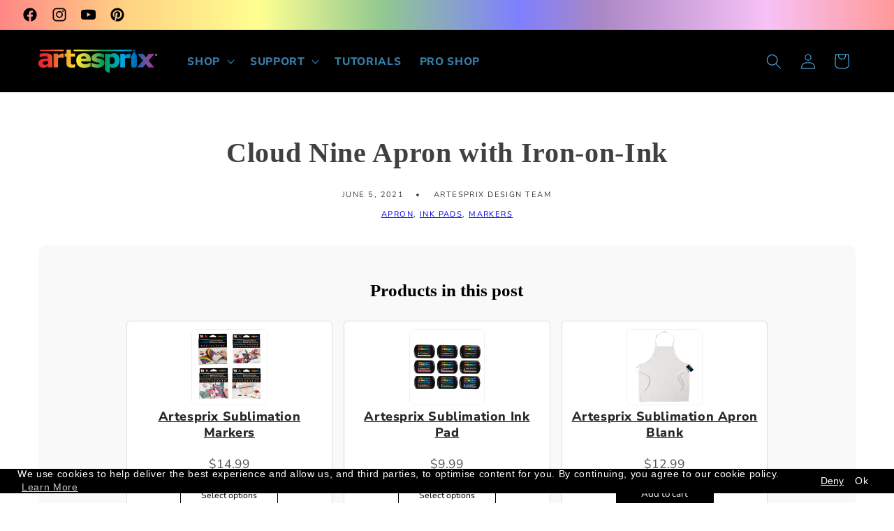

--- FILE ---
content_type: text/html; charset=UTF-8
request_url: https://gcc.metizapps.com/banner/getBannerAjax
body_size: 1826
content:
{"banner_data":{"id":"23731","shop_id":"36729","eBannerEnable":"1","showOnlyInEurope":"0","vMessage":"We use cookies to help deliver the best experience and allow us, and third parties, to optimise content for you. By continuing, you agree to our cookie policy.","vOkBtnText":"Ok","vInfoLinkText":"Learn More","vPrivacyPolicyUrl":"https:\/\/irononink.com\/pages\/privacy-policy","vBannerBackgroundColor":"000000","iFontSize":"14","vBannerFontColor":"FFFFFF","iLinkFontSize":"14","vLinkFontColor":"FFFFFF","vButtonBackgroundColor":"000000","iButtonFontSize":"14","vButtonFontColor":"FFFFFF","vButtonBorderColor":"FFFFFF","alignment_text":"bottom","iCookieExpireTime":"1","vCustomCss":".filter-modal-body ul li::before{ background-color:#}","banner_height":"35","deny_enable":"1","deny_text":"Deny","deny_link":"","denyFontColor":"FFFFFF","decline_link_font_size":null,"vBannerLayout":null,"store_front_html":"<div class=\"cc-window cc-banner cc-type-info cc-theme-block cc-bottom cc-color-override--732197953 \" id=\"cookies-banner\" style=\"z-index: 1000000001;\"><span id=\"cookieconsent:desc\" class=\"cc-message\" style=\"line-height: normal;\">We use cookies to help deliver the best experience and allow us, and third parties, to optimise content for you. By continuing, you agree to our cookie policy.<a style=\"margin-left: 3px !important;\" href=\"https:\/\/irononink.com\/pages\/privacy-policy\"  target=\"_blank\"  class=\"priread cc-link\" >Learn More<\/a><\/span><div class=\"cc-compliance\"><a tabindex=\"0\" class=\"\"  style=\"margin-right: 20px;cursor: pointer;\" > <\/a><a><div class=\"cc-compliance prinner2 d-flex ai-ctr ml-auto\">\n                    <a tabindex=\"0\" aria-label=\"Deny\" title=\"Deny\" class=\"deny_color  \"  data-id=\"info_allow_cookie_btn\" href=\"https:\/\/www.google.com\"><span class=\"Polaris-Button__Content\"><span class=\"Polaris-Button__Text deny_color\">Deny<\/span><\/span><\/a>\n                    <span class=\"Polaris-Button Polaris-Button--primary cc-btn info_allow_cookie_btn dismissCookie\" data-id=\"info_allow_cookie_btn\">\n                        <span class=\"Polaris-Button__Text okbuttontext\">Ok<\/span>                    \n                    <\/span><\/div><\/a><\/div><\/div><div id=\"PolarisPortalsContainer\" class=\"open_advance_feature\" style=\"display:none;\"><div data-portal-id=\"modal-Polarisportal6\" class=\"filter-model\"><div class=\"Polaris-Modal-Dialog__Container\" data-polaris-layer=\"true\" data-polaris-overlay=\"true\"><div role=\"dialog\" aria-labelledby=\"Polarismodal-header6\" tabindex=\"-1\" class=\"Polaris-Modal-Dialog\"><div class=\"Polaris-Modal-Dialog__Modal\"><div class=\"Polaris-Modal-Header\"> <div id=\"Polarismodal-header6\" class=\"Polaris-Modal-Header__Title\"><h2 class=\"Polaris-DisplayText Polaris-DisplayText--sizeSmall text-center\">Settings<\/h2><\/div><\/div><div class=\"Polaris-Modal__BodyWrapper\"><div class=\"Polaris-Modal__Body Polaris-Scrollable Polaris-Scrollable--vertical\" data-polaris-scrollable=\"true\"><section class=\"Polaris-Modal-Section\"><div class=\"Polaris-TextContainer\"><div><div class=\"\"  role=\"tabpanel\" aria-labelledby=\"advance-filter\" tabindex=\"-1\" aria-selected=\"true\"><div class=\"filter-modal-body\"><ul><\/ul><\/div><\/div><\/div><\/div><\/section><\/div><\/div><div class=\"Polaris-Modal-Footer\"><div class=\"Polaris-Modal-Footer__FooterContent\"><div class=\"Polaris-Stack Polaris-Stack--alignmentCenter\"><div class=\"Polaris-Stack__Item\"><div class=\"Polaris-ButtonGroup\"><div class=\"Polaris-ButtonGroup__Item\"><button class=\"Polaris-Button Polaris-Button--primary close_popup_button getoptiondata cookiebuttonbackcolor dismissCookie\" data-id=\"customize\" type=\"button\"><span class=\"Polaris-Button__Content \" ><span class=\"Polaris-Button__Text\">Save All<\/span><\/span><\/button><\/div><div class=\"Polaris-ButtonGroup__Item\"><button class=\"Polaris-Button close_popup_button\" type=\"button\"><span class=\"Polaris-Button__Content\"><span data-id=\"info_decline_cookie_btn\" class=\"Polaris-Button__Text dismissCookie\">Delete All<\/span><\/span><\/button><\/div><\/div><\/div><\/div><\/div><\/div><\/div><\/div><\/div><div class=\"Polaris-Backdrop\"><\/div><\/div><\/div>","front_css_link_setting":"https:\/\/gcc.metizapps.com\/assets\/css\/css\/gdpr_front_bar.css","created_at":"2020-04-02 04:31:10","hideonclickdeny":null,"cookiemoji":"","cookie_mode":"","accept":null,"vCustomJs":"","customize_button_text":"","customize_text":"","count":"0","popup_setting":"","cookie_font_size":"","cookie_fontcolor":"","cookie_button_back_color":"","popup_alignment":"","banner_layout":"","banner_font_size":"","banner_back_color":"","banner_font_color":"","link_font_size":"","link_font_color":"","decline_link_font_color":"","button_font_size":"","button_font_color":"","button_back_color":"","decline":null,"custom_accept":"0","custom_decline":"0","save_all":"Save All","delete_all":"Delete All"},"eu_countries":{"AT":"Austria","BE":"Belgium","BG":"Bulgaria","HR":"Croatia","CY":"Cyprus","CZ":"Czech Republic","DK":"Denmark","EE":"Estonia","FI":"Finland","FR":"France","DE":"Germany","GR":"Greece","HU":"Hungary","IE":"Ireland","IT":"Italy","LV":"Latvia","LT":"Lithuania","LU":"Luxembourg","MT":"Malta","NL":"Netherlands","PL":"Poland","PT":"Portugal","RO":"Romania","SK":"Slovakia","SI":"Slovenia","ES":"Spain","SE":"Sweden"}}